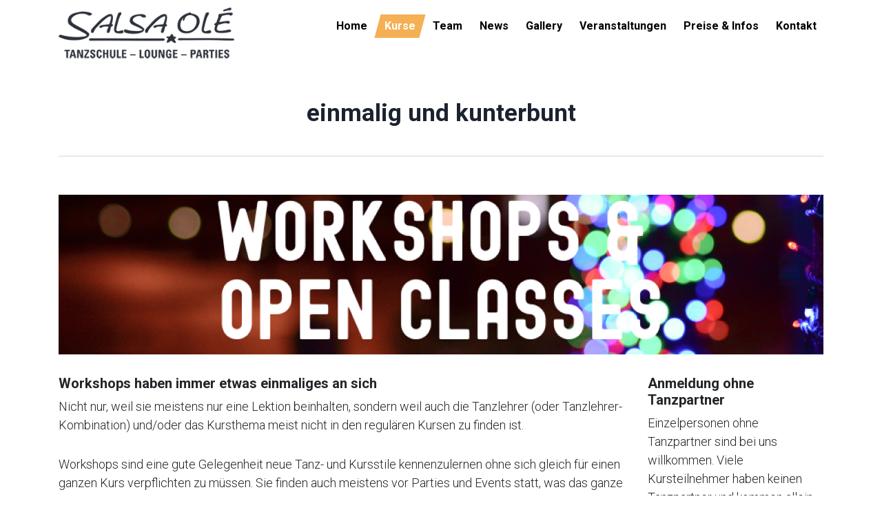

--- FILE ---
content_type: text/html; charset=utf-8
request_url: https://salsaole.ch/kurse/einmalig-und-kunterbunt/
body_size: 4583
content:
<!doctype html>



<html lang="de">



  <head>



 <title>Workshops / Salsa Ole - Salsatanzschule in Wohlen</title>
<meta name="description" content="">
<meta name="robots" content="index, follow">
<link rel="alternate" hreflang="de" href="https://salsaole.ch/kurse/einmalig-und-kunterbunt/" />
<link rel="canonical" href="https://salsaole.ch/kurse/einmalig-und-kunterbunt/" />
 
<meta name="viewport" content="width=device-width, initial-scale=1">


    <!-- Bootstrap CSS -->

    <link rel="stylesheet" href="https://stackpath.bootstrapcdn.com/bootstrap/4.1.3/css/bootstrap.min.css" integrity="sha384-MCw98/SFnGE8fJT3GXwEOngsV7Zt27NXFoaoApmYm81iuXoPkFOJwJ8ERdknLPMO" crossorigin="anonymous">

<link href="https://fonts.googleapis.com/css?family=Poppins:300,500,700" rel="stylesheet"> <link rel="stylesheet" href="https://cdnjs.cloudflare.com/ajax/libs/magnific-popup.js/1.1.0/magnific-popup.min.css" />

<link rel="stylesheet" href="//cdnjs.cloudflare.com/ajax/libs/flickity/1.0.0/flickity.css" />


        <link rel="stylesheet" href="/assets/theme/css/style.min.css" type="text/css" />



  </head>



  <body>











<header id="header">



	<div class="container">



		<div class="row">



			<div class="logo col-md-3 col-6">

				<a href="/"><img src="/assets/theme/img/salsaole_web.png"></a>

			</div>

			<nav id="main-nav" class="col-lg-9 col-sm-12">



					<ul class="rex-navi1 rex-navi-depth-1 rex-navi-has-8-elements"><li class="rex-article-1 rex-normal"><a title="" class="" href="https://salsaole.ch/">Home</a></li><li class="rex-article-2 rex-active"><a title="" class="rex-active" href="https://salsaole.ch/kurse/">Kurse</a><ul class="rex-navi2 rex-navi-depth-2 rex-navi-has-9-elements"><li class="rex-article-8 rex-normal"><a title="" class="" href="https://salsaole.ch/kurse/alle/">Alle</a></li><li class="rex-article-17 rex-normal"><a title="" class="" href="https://salsaole.ch/kurse/einsteigerkurse-im-ueberblick/">Einsteiger- und Schnupperkurse</a></li><li class="rex-article-10 rex-normal"><a title="" class="" href="https://salsaole.ch/kurse/tanzspass-von-cuba-bis-nueva-york/">Salsa</a></li><li class="rex-article-16 rex-normal"><a title="" class="" href="https://salsaole.ch/kurse/sinnlich-romantisch-witzig/">Bachata</a></li><li class="rex-article-42 rex-normal"><a title="" class="" href="https://salsaole.ch/kurse/feinfuehlig-und-sinnlich/">Kizomba</a></li><li class="rex-article-14 rex-normal"><a title="" class="" href="https://salsaole.ch/kurse/solokurse-verschiedenes/">Solokurse &amp; Verschiedenes</a></li><li class="rex-article-18 rex-current"><a title="" class="rex-current" href="https://salsaole.ch/kurse/einmalig-und-kunterbunt/">Workshops</a></li><li class="rex-article-51 rex-normal"><a title="" class="" href="https://salsaole.ch/kurse/privatstunden/">Privatstunden</a></li><li class="rex-article-36 rex-normal"><a title="" class="" href="https://salsaole.ch/kurse/pimp-up-your-event/">Shows &amp; Animationen</a></li></ul></li><li class="rex-article-3 rex-normal"><a title="" class="" href="https://salsaole.ch/team/">Team</a></li><li class="rex-article-4 rex-normal"><a title="" class="" href="https://salsaole.ch/news/">News</a></li><li class="rex-article-5 rex-normal"><a title="" class="" href="https://salsaole.ch/galerie/">Gallery</a></li><li class="rex-article-6 rex-normal"><a title="" class="" href="https://salsaole.ch/veranstaltungen/">Veranstaltungen</a><ul class="rex-navi2 rex-navi-depth-2 rex-navi-has-4-elements"><li class="rex-article-23 rex-normal"><a title="" class="" href="https://salsaole.ch/veranstaltungen/naechste-events/">nächste Events</a></li><li class="rex-article-27 rex-normal"><a title="" class="" href="https://salsaole.ch/veranstaltungen/friday-social/">Friday Social</a></li><li class="rex-article-50 rex-normal"><a title="" class="" href="https://salsaole.ch/veranstaltungen/partydaten/">Partydaten</a></li><li class="rex-article-21 rex-normal"><a title="" class="" href="https://salsaole.ch/veranstaltungen/mallorca-reisen/">Mallorca Reisen</a></li></ul></li><li class="rex-article-29 rex-normal"><a title="" class="" href="https://salsaole.ch/preise-infos/">Preise &amp; Infos</a><ul class="rex-navi2 rex-navi-depth-2 rex-navi-has-5-elements"><li class="rex-article-53 rex-normal"><a title="" class="" href="https://salsaole.ch/preise-infos/preise/">Preise</a></li><li class="rex-article-31 rex-normal"><a title="" class="" href="https://salsaole.ch/preise-infos/infos/">Infos</a></li><li class="rex-article-41 rex-normal"><a title="" class="" href="https://salsaole.ch/preise-infos/el-pasaporte-salsaole/">el PASAPORTE SalsaOlé</a></li><li class="rex-article-54 rex-normal"><a title="" class="" href="https://salsaole.ch/preise-infos/foerderprogramm/">Förderprogramm</a></li><li class="rex-article-30 rex-normal"><a title="" class="" href="https://salsaole.ch/preise-infos/kleingedrucktes-agb/">Kleingedrucktes (AGB)</a></li></ul></li><li class="rex-article-7 rex-normal"><a title="" class="" href="https://salsaole.ch/kontakt/">Kontakt</a></li></ul>			</nav>

			<div class="menu-button"><i class="fas fa-bars"></i></div>


		</div>



	</div>



</header>









<div id="page">



<div class="kurskategorie-detail-modul container">
	<div class="header"><h1>einmalig und kunterbunt</h1></div>
	<img width="860" height="573" src="index.php?rex_media_type=kurskategorie_detail&rex_media_file=1_12.png" class="" alt="Salsa Basico" title="Salsa Basico" sizes="(max-width: 860px) 100vw, 860px">

	<div class="row content">
		<div class="col-md-9">
		<h4>Workshops haben immer etwas einmaliges an sich</h4>
<p>Nicht nur, weil sie meistens&nbsp;nur eine Lektion beinhalten, sondern weil auch die&nbsp;Tanzlehrer (oder Tanzlehrer-Kombination)&nbsp;und/oder das Kursthema meist nicht in den regulären Kursen zu finden ist.&nbsp;</p>
<p>Workshops sind eine gute Gelegenheit neue Tanz- und Kursstile&nbsp;kennenzulernen ohne sich gleich für einen ganzen Kurs verpflichten zu müssen. Sie finden auch meistens vor Parties und Events statt, was das ganze "Package" noch attraktiver macht.</p>
<p>Schaut rein, meldet euch an oder wünscht euch was, denn mit Workshops&nbsp;sind wir sehr flexibel und dankbar um Feedback - wir lieben es frischen Wind ins SalsaOlé&nbsp;zu bringen! Andere Unterrichtsstile, andere Tanzschulen, andere Tanzrichtungen, alles ist hier möglich...</p>
<p><strong><br></strong></p>
<p><strong>fill your life with passion - fill your life with friends - fill your life with SALSAOLé</strong></p>
<p><br></p>
		</div>
		<div class="col-md-3">
			<h4>Anmeldung ohne Tanzpartner</h4>
<p>Einzelpersonen ohne Tanzpartner sind bei uns willkommen. Viele Kursteilnehmer haben keinen Tanzpartner und kommen allein in den Kurs. Im Falle von Unausgeglichenheit eines Kurses bemühen wir uns für jeden Kursabend entsprechend Aushilfen aus anderen Kursen zu organisieren, können das aber nicht garantieren.</p>
<h4>Newsletter abonieren</h4>
<p>Bleibe immer up to date und registriere dich für unseren Newsletter <a href="https://t90e28866.emailsys1a.net/164/3155/92ccb321f1/subscribe/form.html?_g=1600724908" target="_blank">HIER.</a></p>

		</div>
	</div>
</div><div class="bild-modul container">

<img src="/media/dsc09362_2.jpg" />

</div><div class="container">

<div class="kurse-modul container">

<h2>Workshops &amp; Open Classes</h2>
<table class="tp_kursliste table table-striped table-hover">
	<thead>
    	<tr class="kursHeader">
    		<th style="white-space:nowrap">Kurs</th>
    		<th>Tag</th>
    		<th>Zeitraum</th>
    		<th>Zeit</th>
    		<th class="d-none d-sm-none d-lg-table-cell">Dauer</th>
    		<th class="d-none d-sm-none d-lg-table-cell">Lehrer/in</th>
    		<th class="d-none d-sm-none d-lg-table-cell">Lehrer/in 2</th>
    		<th>Info</th>
    		<th class="text-right">Anm.</th>
    	</tr>
    </thead>
	<tbody>
					<tr>		      <td>Schnupperstunde Salsa - Bachata - Kizomba</td>
	<td>Fr</td>
	<td>13.02.2026 - 13.02.2026</td>
	<td>19:00 Uhr</td>
	<td class="d-none d-sm-none d-lg-table-cell">1 x 60 Min.</td>
	<td class="d-none d-sm-none d-lg-table-cell">Elior  </td>
	<td class="d-none d-sm-none d-lg-table-cell">SalsaOlé Teachers </td>
	<td class="tpActionInfo">
		<a href="" onclick="tsmShowInfo(2587);return false;" >
		<i class="fas fa-search"></i>
		</a>
		<div id="course_info_2587" style="display:none;">
			<table class="table">
				<!--<tr><td>Kurs</td><td></td></tr>-->
				<tr><td>Kursname</td><td>Schnupperstunde Salsa - Bachata - Kizomba</td></tr>
				<tr><td>Lehrer/in</td><td>Elior  </td></tr>
				<tr><td>Preis (Einzel)</td><td>CHF 1.00</td></tr>
				<tr><td>Preis (Paar)</td><td>CHF 1.00</td></tr>
				<tr><td>Anzahl Lektionen</td><td>1</td></tr>
				<tr><td>Dauer</td><td>60 Minuten</td></tr>
				<tr><td>Kurstag</td><td>Freitag</td></tr>
				<tr><td>Zeit</td><td>19:00</td></tr>
				<tr><td>Datum</td><td>13.02.2026 - 13.02.2026</td></tr>
				<tr><td>Alle Termine</td><td>
															Lektion 1: 

					13.02.2026 - 19:00 Uhr<br/>
					
										
					
					</td></tr>
			</table>
		</div>
	</td>	        <td class="tpActionOrder">
	            	                <a href="" 
	                    onclick="TSM.BookingHandler.index({course_id: 2587});return false;"><i class="fas fa-shopping-cart"></i></a>
	                    
	            	        </td>		
		</tr>
					<tr>		      <td>Schnupperstunde Salsa - Bachata - Kizomba</td>
	<td>Fr</td>
	<td>27.03.2026 - 27.03.2026</td>
	<td>19:00 Uhr</td>
	<td class="d-none d-sm-none d-lg-table-cell">1 x 60 Min.</td>
	<td class="d-none d-sm-none d-lg-table-cell">Elior  </td>
	<td class="d-none d-sm-none d-lg-table-cell">SalsaOlé Teachers </td>
	<td class="tpActionInfo">
		<a href="" onclick="tsmShowInfo(2588);return false;" >
		<i class="fas fa-search"></i>
		</a>
		<div id="course_info_2588" style="display:none;">
			<table class="table">
				<!--<tr><td>Kurs</td><td></td></tr>-->
				<tr><td>Kursname</td><td>Schnupperstunde Salsa - Bachata - Kizomba</td></tr>
				<tr><td>Lehrer/in</td><td>Elior  </td></tr>
				<tr><td>Preis (Einzel)</td><td>CHF 1.00</td></tr>
				<tr><td>Preis (Paar)</td><td>CHF 1.00</td></tr>
				<tr><td>Anzahl Lektionen</td><td>1</td></tr>
				<tr><td>Dauer</td><td>60 Minuten</td></tr>
				<tr><td>Kurstag</td><td>Freitag</td></tr>
				<tr><td>Zeit</td><td>19:00</td></tr>
				<tr><td>Datum</td><td>27.03.2026 - 27.03.2026</td></tr>
				<tr><td>Alle Termine</td><td>
															Lektion 1: 

					27.03.2026 - 19:00 Uhr<br/>
					
										
					
					</td></tr>
			</table>
		</div>
	</td>	        <td class="tpActionOrder">
	            	                <a href="" 
	                    onclick="TSM.BookingHandler.index({course_id: 2588});return false;"><i class="fas fa-shopping-cart"></i></a>
	                    
	            	        </td>		
		</tr>
					<tr>		      <td>Schnupperstunde Salsa - Bachata - Kizomba</td>
	<td>Fr</td>
	<td>15.05.2026 - 15.05.2026</td>
	<td>19:00 Uhr</td>
	<td class="d-none d-sm-none d-lg-table-cell">1 x 60 Min.</td>
	<td class="d-none d-sm-none d-lg-table-cell">Elior  </td>
	<td class="d-none d-sm-none d-lg-table-cell">SalsaOlé Teachers </td>
	<td class="tpActionInfo">
		<a href="" onclick="tsmShowInfo(2589);return false;" >
		<i class="fas fa-search"></i>
		</a>
		<div id="course_info_2589" style="display:none;">
			<table class="table">
				<!--<tr><td>Kurs</td><td></td></tr>-->
				<tr><td>Kursname</td><td>Schnupperstunde Salsa - Bachata - Kizomba</td></tr>
				<tr><td>Lehrer/in</td><td>Elior  </td></tr>
				<tr><td>Preis (Einzel)</td><td>CHF 1.00</td></tr>
				<tr><td>Preis (Paar)</td><td>CHF 1.00</td></tr>
				<tr><td>Anzahl Lektionen</td><td>1</td></tr>
				<tr><td>Dauer</td><td>60 Minuten</td></tr>
				<tr><td>Kurstag</td><td>Freitag</td></tr>
				<tr><td>Zeit</td><td>19:00</td></tr>
				<tr><td>Datum</td><td>15.05.2026 - 15.05.2026</td></tr>
				<tr><td>Alle Termine</td><td>
															Lektion 1: 

					15.05.2026 - 19:00 Uhr<br/>
					
										
					
					</td></tr>
			</table>
		</div>
	</td>	        <td class="tpActionOrder">
	            	                <a href="" 
	                    onclick="TSM.BookingHandler.index({course_id: 2589});return false;"><i class="fas fa-shopping-cart"></i></a>
	                    
	            	        </td>		
		</tr>
		</tbody>
</table>

</div>

</div>


</div>







<div id="bottom" class="cmsmasters_color_scheme_footer">

		<div class="bottom_bg">

			<div class="bottom_outer">

				<div class="bottom_inner sidebar_layout_14141414 container">

	<aside id="text-2" class="widget widget_text"><h3 class="widgettitle">Kontakt</h3>			<div class="textwidget"><ul>

<li>Gewerbering 25</li>

<li>5610 Wohlen</li>

<li>info@salsaole.ch</li>

<li>076 323 98 81</li>

</ul>

</div>

		</aside><aside id="text-4" class="widget widget_text"><h3 class="widgettitle">About</h3>			<div class="textwidget"><ul>

<li><a href="/kurse/">Kurse</a></li>

<li><a href="/team/">Team</a></li>

<li><a href="/veranstaltungen/uebersicht/">Events</a></li>

<li><a href="/kontakt">Kontakt</a></li>

</ul></div>

		</aside><aside id="text-5" class="widget widget_text"><h3 class="widgettitle">Socials</h3>			<div class="textwidget"><ul>

<li><a href="https://www.instagram.com/salsaole_wohlen/?hl=de" target="_blank">Instagram</a></li>

<li><a href="//www.facebook.com/Salsaole/">Facebook</a></li>

<li><a href="//www.youtube.com/watch?v=-rU3_e03eYk">YouTube</a></li>

</ul></div>

		</aside>				</div>

			</div>

		</div>

	</div>

<footer id="footer" role="contentinfo" class="cmsmasters_color_scheme_footer cmsmasters_footer_default">

	<div class="footer_bg">

		<div class="footer_inner container">

			<a href="https://salsaole.ch" title="SalsaOlé - Die Salsatanzschule in Wohlen" class="logo">

<img class="footer_logo_retina" src="https://salsaole.ch/assets/theme/img/salsaole_web_foot.png" alt="SalsaOlé - Die Salsatanzschule in Wohlen" width="400" height="150">

</a>

<div class="footer_custom_html">SalsaOlé, Gewerbering 25, 5610 Wohlen, Tel: 076 323 98 81, mail: info@salsaole.ch</div><div class="social_wrap">

<div class="social_wrap_inner">

<ul>

<li>

	<a href="https://www.facebook.com/Salsaole/" class="cmsmasters-icon-facebook-circled" title="Facebook" target="_blank"><i class="fab fa-facebook-square"></i>

</a>

</li>

<li>

	<a href="https://www.instagram.com/explore/locations/849550501/?hl=de" class="cmsmasters-icon-custom-instagram" title="instagram" target="_blank"><i class="fab fa-instagram"></i></a>

</li>

<li>

	<a href="https://www.youtube.com/watch?v=-rU3_e03eYk" class="cmsmasters-icon-youtube-play" title="youtube" target="_blank"><i class="fab fa-youtube"></i></a>

</li>

</ul>

</div>

</div>


<span class="footer_copyright copyright">
  SalsaOlé © 2018 | All Rights Reserved | 
  <a href="https://salsaole.ch/datenschutz/" class="footer_copyright copyright" style="color: inherit; text-decoration: none;" target="_blank">
    Datenschutz
  </a>
</span>

					</div>

	</div>

</footer>



<!-- Optional JavaScript -->
<!-- jQuery first, then Popper.js, then Bootstrap JS -->
<script src="https://code.jquery.com/jquery-3.3.1.min.js" integrity="sha256-FgpCb/KJQlLNfOu91ta32o/NMZxltwRo8QtmkMRdAu8="
crossorigin="anonymous"></script>
<script src="https://cdnjs.cloudflare.com/ajax/libs/popper.js/1.14.3/umd/popper.min.js" integrity="sha384-ZMP7rVo3mIykV+2+9J3UJ46jBk0WLaUAdn689aCwoqbBJiSnjAK/l8WvCWPIPm49" crossorigin="anonymous"></script>

<script src="https://stackpath.bootstrapcdn.com/bootstrap/4.1.3/js/bootstrap.min.js" integrity="sha384-ChfqqxuZUCnJSK3+MXmPNIyE6ZbWh2IMqE241rYiqJxyMiZ6OW/JmZQ5stwEULTy" crossorigin="anonymous"></script>
<script src="https://cdnjs.cloudflare.com/ajax/libs/magnific-popup.js/1.1.0/jquery.magnific-popup.min.js"></script>
<script src="https://cdnjs.cloudflare.com/ajax/libs/flickity/1.0.0/flickity.pkgd.js" async></script>
<script src="/assets/theme/js/main.js"></script>

<!-- Modal for course bookings-->
<div id="myModal" class="modal fade" role="dialog">
    <div class="modal-dialog">
        <!-- Modal content-->
        <div class="modal-content">
            <div class="modal-header">
                <button type="button" class="close" data-dismiss="modal">&times;</button>
            </div>
            <div class="modal-body" id="tsm-booking-container">
            </div>
            <div class="modal-footer">
                <button type="button" class="btn btn-default" data-dismiss="modal">Schliessen</button>
            </div>
        </div>
    </div>
</div>
<script type="text/javascript">
var tsm_config = {
api_url: "//tanzschulmanager.net/salsaole/api/v2",
booking_container: '#tsm-booking-container',
booking_open: function(){
$("#myModal").modal('show');
return false;
},
booking_close: function(){
$("#myModal").modal('hide');
return false;
},
member_container: '#tsm-member-container',
jwmedia_container: '#tsm-jwmedia-container',
}
function tsmShowInfo(course_id) {
$("#myModal .modal-body").html($("#course_info_"+course_id).html());
$("#myModal").modal('show');
return false;
}
</script>
<script src="//tanzschulmanager.net/salsaole/api/v2/asset/js?v=3"></script>



  </body>



</html>

--- FILE ---
content_type: text/html; charset=UTF-8
request_url: https://tanzschulmanager.net/salsaole/api/v2/status
body_size: 249
content:
<div class="logged_out">
<form class="form form-inline"
    method="post"
    data-autohandler="submit:TSM.LoginHandler.post"
    action="https://tanzschulmanager.net/salsaole/api/v2/login"
    >
<div class="form-group">
    <input type="text" name="login[username]" 
        placeholder="Kundennummer" 
        value=""
        class="form-control input-sm"
        >
</div>

<div class="form-group">
    <input type="password" 
        name="login[password]" 
        placeholder="Passwort"
        class="form-control input-sm"
        value=""
        >
</div>


<div class="form-group">
    <button type="submit"
        class="btn btn-default btn-sm"
       >Anmelden
        </button>
    <a href="https://tanzschulmanager.net/salsaole/api/v2/password_forgotten"
    data-autohandler="click:TSM.LoginHandler.get"
    >Passwort vergessen</a>
</div>


</form>


</div>


--- FILE ---
content_type: text/html; charset=UTF-8
request_url: https://tanzschulmanager.net/salsaole/api/v2/jwmedia
body_size: -19
content:
    <div class="alert alert-info">Bitte melde dich an</div>
<ul class="list-group">
</ul>


--- FILE ---
content_type: text/css
request_url: https://salsaole.ch/assets/theme/css/style.min.css
body_size: 8216
content:
@import "https://use.fontawesome.com/releases/v5.0.13/css/all.css";
@import "https://fonts.googleapis.com/css?family=Roboto:300,400,400i,700";
/*! normalize-scss | MIT/GPLv2 License | bit.ly/normalize-scss */
/* Document
 ========================================================================== */
/**
 * 1. Change the default font family in all browsers (opinionated).
 * 2. Correct the line height in all browsers.
 * 3. Prevent adjustments of font size after orientation changes in
 *    IE on Windows Phone and in iOS.
 */
html {
  font-family: sans-serif;
  /* 1 */
  line-height: 1.15;
  /* 2 */
  -ms-text-size-adjust: 100%;
  /* 3 */
  -webkit-text-size-adjust: 100%;
  /* 3 */
}
/* Sections
 ========================================================================== */
/**
 * Remove the margin in all browsers (opinionated).
 */
body {
  margin: 0;
}
/**
 * Add the correct display in IE 9-.
 */
article, aside, footer, header, nav, section {
  display: block;
}
/**
 * Correct the font size and margin on `h1` elements within `section` and
 * `article` contexts in Chrome, Firefox, and Safari.
 */
h1 {
  font-size: 2em;
  margin: 0.67em 0;
}
/* Grouping content
 ========================================================================== */
/**
 * Add the correct display in IE 9-.
 */
figcaption, figure {
  display: block;
}
/**
 * Add the correct margin in IE 8.
 */
figure {
  margin: 1em 40px;
}
/**
 * 1. Add the correct box sizing in Firefox.
 * 2. Show the overflow in Edge and IE.
 */
hr {
  box-sizing: content-box;
  /* 1 */
  height: 0;
  /* 1 */
  overflow: visible;
  /* 2 */
}
/**
 * Add the correct display in IE.
 */
main {
  display: block;
}
/**
 * 1. Correct the inheritance and scaling of font size in all browsers.
 * 2. Correct the odd `em` font sizing in all browsers.
 */
pre {
  font-family: monospace, monospace;
  /* 1 */
  font-size: 1em;
  /* 2 */
}
/* Links
 ========================================================================== */
/**
 * 1. Remove the gray background on active links in IE 10.
 * 2. Remove gaps in links underline in iOS 8+ and Safari 8+.
 */
a {
  background-color: transparent;
  /* 1 */
  -webkit-text-decoration-skip: objects;
  /* 2 */
}
/**
 * Remove the outline on focused links when they are also active or hovered
 * in all browsers (opinionated).
 */
a:active, a:hover {
  outline-width: 0;
}
/* Text-level semantics
 ========================================================================== */
/**
 * 1. Remove the bottom border in Firefox 39-.
 * 2. Add the correct text decoration in Chrome, Edge, IE, Opera, and Safari.
 */
abbr[title] {
  border-bottom: none;
  /* 1 */
  text-decoration: underline;
  /* 2 */
  text-decoration: underline dotted;
  /* 2 */
}
/**
 * Prevent the duplicate application of `bolder` by the next rule in Safari 6.
 */
b, strong {
  font-weight: inherit;
}
/**
 * Add the correct font weight in Chrome, Edge, and Safari.
 */
b, strong {
  font-weight: bolder;
}
/**
 * 1. Correct the inheritance and scaling of font size in all browsers.
 * 2. Correct the odd `em` font sizing in all browsers.
 */
code, kbd, samp {
  font-family: monospace, monospace;
  /* 1 */
  font-size: 1em;
  /* 2 */
}
/**
 * Add the correct font style in Android 4.3-.
 */
dfn {
  font-style: italic;
}
/**
 * Add the correct background and color in IE 9-.
 */
mark {
  background-color: #ff0;
  color: #000;
}
/**
 * Add the correct font size in all browsers.
 */
small {
  font-size: 80%;
}
/**
 * Prevent `sub` and `sup` elements from affecting the line height in
 * all browsers.
 */
sub, sup {
  font-size: 75%;
  line-height: 0;
  position: relative;
  vertical-align: baseline;
}
sub {
  bottom: -0.25em;
}
sup {
  top: -0.5em;
}
/* Embedded content
 ========================================================================== */
/**
 * Add the correct display in IE 9-.
 */
audio, video {
  display: inline-block;
}
/**
 * Add the correct display in iOS 4-7.
 */
audio:not([controls]) {
  display: none;
  height: 0;
}
/**
 * Remove the border on images inside links in IE 10-.
 */
img {
  border-style: none;
}
/**
 * Hide the overflow in IE.
 */
svg:not(:root) {
  overflow: hidden;
}
/* Forms
 ========================================================================== */
/**
 * 1. Change the font styles in all browsers (opinionated).
 * 2. Remove the margin in Firefox and Safari.
 */
button, input, optgroup, select, textarea {
  font-family: sans-serif;
  /* 1 */
  font-size: 100%;
  /* 1 */
  line-height: 1.15;
  /* 1 */
  margin: 0;
  /* 2 */
}
/**
 * Show the overflow in IE.
 */
button {
  overflow: visible;
}
/**
 * Remove the inheritance of text transform in Edge, Firefox, and IE.
 * 1. Remove the inheritance of text transform in Firefox.
 */
button, select {
  /* 1 */
  text-transform: none;
}
/**
 * 1. Prevent a WebKit bug where (2) destroys native `audio` and `video`
 *    controls in Android 4.
 * 2. Correct the inability to style clickable types in iOS and Safari.
 */
button, html [type="button"], [type="reset"], [type="submit"] {
  /* 1 */
  -webkit-appearance: button;
  /* 2 */
}
button, [type="button"], [type="reset"], [type="submit"] {
  /**
   * Remove the inner border and padding in Firefox.
   */
  /**
   * Restore the focus styles unset by the previous rule.
   */
}
button::-moz-focus-inner, [type="button"]::-moz-focus-inner, [type="reset"]::-moz-focus-inner, [type="submit"]::-moz-focus-inner {
  border-style: none;
  padding: 0;
}
button:-moz-focusring, [type="button"]:-moz-focusring, [type="reset"]:-moz-focusring, [type="submit"]:-moz-focusring {
  outline: 1px dotted ButtonText;
}
/**
 * Show the overflow in Edge.
 */
input {
  overflow: visible;
}
/**
 * 1. Add the correct box sizing in IE 10-.
 * 2. Remove the padding in IE 10-.
 */
[type="checkbox"], [type="radio"] {
  box-sizing: border-box;
  /* 1 */
  padding: 0;
  /* 2 */
}
/**
 * Correct the cursor style of increment and decrement buttons in Chrome.
 */
[type="number"]::-webkit-inner-spin-button, [type="number"]::-webkit-outer-spin-button {
  height: auto;
}
/**
 * 1. Correct the odd appearance in Chrome and Safari.
 * 2. Correct the outline style in Safari.
 */
[type="search"] {
  -webkit-appearance: textfield;
  /* 1 */
  outline-offset: -2px;
  /* 2 */
  /**
   * Remove the inner padding and cancel buttons in Chrome and Safari on macOS.
   */
}
[type="search"]::-webkit-search-cancel-button, [type="search"]::-webkit-search-decoration {
  -webkit-appearance: none;
}
/**
 * 1. Correct the inability to style clickable types in iOS and Safari.
 * 2. Change font properties to `inherit` in Safari.
 */
::-webkit-file-upload-button {
  -webkit-appearance: button;
  /* 1 */
  font: inherit;
  /* 2 */
}
/**
 * Change the border, margin, and padding in all browsers (opinionated).
 */
fieldset {
  border: 1px solid #c0c0c0;
  margin: 0 2px;
  padding: 0.35em 0.625em 0.75em;
}
/**
 * 1. Correct the text wrapping in Edge and IE.
 * 2. Correct the color inheritance from `fieldset` elements in IE.
 * 3. Remove the padding so developers are not caught out when they zero out
 *    `fieldset` elements in all browsers.
 */
legend {
  box-sizing: border-box;
  /* 1 */
  display: table;
  /* 1 */
  max-width: 100%;
  /* 1 */
  padding: 0;
  /* 3 */
  color: inherit;
  /* 2 */
  white-space: normal;
  /* 1 */
}
/**
 * 1. Add the correct display in IE 9-.
 * 2. Add the correct vertical alignment in Chrome, Firefox, and Opera.
 */
progress {
  display: inline-block;
  /* 1 */
  vertical-align: baseline;
  /* 2 */
}
/**
 * Remove the default vertical scrollbar in IE.
 */
textarea {
  overflow: auto;
}
/* Interactive
 ========================================================================== */
/*
 * Add the correct display in Edge, IE, and Firefox.
 */
details {
  display: block;
}
/*
 * Add the correct display in all browsers.
 */
summary {
  display: list-item;
}
/*
 * Add the correct display in IE 9-.
 */
menu {
  display: block;
}
/* Scripting
 ========================================================================== */
/**
 * Add the correct display in IE 9-.
 */
canvas {
  display: inline-block;
}
/**
 * Add the correct display in IE.
 */
template {
  display: none;
}
/* Hidden
 ========================================================================== */
/**
 * Add the correct display in IE 10-.
 */
[hidden] {
  display: none;
}
h1 {
  color: white;
  font-weight: 600;
  font-size: 35px;
  margin-bottom: 10px;
}
h2 {
  font-size: 40px;
  margin-top: 0;
  font-weight: 300;
  text-transform: uppercase;
  font-weight: 700;
  text-align: center;
  padding: 45px 0;
}
@media  (max-width: 768px) {
  h2 {
    font-size: 30px;
  }
}
h3 {
  color: white;
  font-size: 22px;
  font-weight: 400;
  font-style: italic;
}
@media  (max-width: 768px) {
}
strong {
  font-weight: 700;
}
h4 {
  font-size: 20px;
  font-weight: 700;
}
p {
  font-size: 18px;
  font-weight: 300;
}
a {
  color: #75bde3;
}
a:hover {
  color: black;
}
img {
  width: 100%;
  height: auto;
}
.rslides {
  position: relative;
  list-style: none;
  overflow: hidden;
  width: 100%;
  padding: 0;
  margin: 0;
}
.rslides li {
  -webkit-backface-visibility: hidden;
  position: absolute;
  display: none;
  width: 100%;
  left: 0;
  top: 0;
}
.rslides li:first-child {
  position: relative;
  display: block;
  float: left;
}
.rslides img {
  display: block;
  height: auto;
  float: left;
  border: 0;
}
.rslides_tabs {
  margin-top: 10px;
  text-align: center;
  padding: 0;
}
.rslides_tabs li {
  display: inline-block;
  float: none;
  _float: left;
  margin-right: 5px;
  padding: 2px;
  border-radius: 15px;
  border: 1px solid #ee393e;
  height: 15px;
}
.rslides_tabs a {
  text-indent: -9999px;
  overflow: hidden;
  -webkit-border-radius: 15px;
  -moz-border-radius: 15px;
  border-radius: 15px;
  background: white;
  display: block;
  _display: block;
  width: 9px;
  height: 9px;
}
.rslides_here a {
  background: #222;
  background: rgba(0, 0, 0, 0.8);
}
@media  (max-width: 991px) {
  #main-nav {
    display: none;
    padding: 0;
  }
}
#main-nav ul li.rex-article-2 .rex-navi2 {
  min-width: 300px;
}
#main-nav ul.rex-navi1 {
  float: right;
  margin-bottom: 0;
  padding: 0;
  padding-top: 21px;
}
@media  (max-width: 991px) {
  #main-nav ul.rex-navi1 {
    float: none;
    padding-top: 0;
  }
}
#main-nav ul.rex-navi1 > li {
  list-style: none;
  display: inline-block;
  position: relative;
  transform: skewX(-15deg);
  margin-left: 5px;
  -webkit-transition: all 500ms ease;
  -moz-transition: all 500ms ease;
  -ms-transition: all 500ms ease;
  -o-transition: all 500ms ease;
  transition: all 500ms ease;
}
#main-nav ul.rex-navi1 > li:first-child a {
  border-top: 0;
}
#main-nav ul.rex-navi1 > li:hover .rex-navi2 {
  opacity: 1;
  visibility: visible;
}
@media  (max-width: 991px) {
  #main-nav ul.rex-navi1 > li:hover .rex-navi2 {
    display: block;
  }
}
@media  (max-width: 991px) {
  #main-nav ul.rex-navi1 > li {
    transform: skewX(0deg);
    margin-left: 0;
    display: block;
    background-color: #1c222f;
  }
}
#main-nav ul.rex-navi1 > li:hover {
  background: #f5af54;
}
#main-nav ul.rex-navi1 > li:hover a {
  color: white;
  text-decoration: none;
}
#main-nav ul.rex-navi1 > li.rex-current, #main-nav ul.rex-navi1 > li.rex-active {
  background: #f5af54;
}
#main-nav ul.rex-navi1 > li.rex-current a, #main-nav ul.rex-navi1 > li.rex-active a {
  color: #fff;
}
#main-nav ul.rex-navi1 > li a {
  transform: skewX(15deg);
  padding: 5px 10px;
  color: black;
  font-weight: 700;
  display: inline-block;
  position: relative;
  -webkit-backface-visibility: hidden;
  -moz-backface-visibility: hidden;
  -ms-backface-visibility: hidden;
}
@media  (max-width: 991px) {
  #main-nav ul.rex-navi1 > li a {
    transform: skewX(0deg);
    font-size: 12px;
    font-weight: 400;
    line-height: 20px;
    padding: 9px 45px 10px 30px;
    display: block;
    color: #888;
    border-top: 1px solid #888;
  }
}
#main-nav ul.rex-navi2 {
  min-width: 220px;
  position: absolute;
  top: 34px;
  left: 0;
  padding: 0;
  background: black;
  opacity: 0;
  visibility: hidden;
  z-index: 999;
  -webkit-transition: all 500ms ease;
  -moz-transition: all 500ms ease;
  -ms-transition: all 500ms ease;
  -o-transition: all 500ms ease;
  transition: all 500ms ease;
}
@media  (max-width: 991px) {
  #main-nav ul.rex-navi2 {
    position: relative;
    top: 0;
    left: 0;
    display: none;
  }
  #main-nav ul.rex-navi2 a {
    font-size: 12px;
  }
}
#main-nav ul.rex-navi2 li {
  list-style: none;
  padding-right: 20px;
  padding-top: 5px;
  padding-bottom: 5px;
  transform: none !important;
  -webkit-transition: all 500ms ease;
  -moz-transition: all 500ms ease;
  -ms-transition: all 500ms ease;
  -o-transition: all 500ms ease;
  transition: all 500ms ease;
}
#main-nav ul.rex-navi2 li:hover {
  background: #f5af54;
}
#main-nav ul.rex-navi2 li:hover a {
  color: white;
  text-decoration: none;
}
#main-nav ul.rex-navi2 li:hover .rex-navi2 {
  display: block;
}
#main-nav ul.rex-navi2 li.rex-current, #main-nav ul.rex-navi2 li.rex-active {
  background: #f5af54;
}
#main-nav ul.rex-navi2 li.rex-current a, #main-nav ul.rex-navi2 li.rex-active a {
  color: #fff;
}
@media  (max-width: 991px) {
  #main-nav ul.rex-navi2 li {
    padding-top: 2px;
    padding-bottom: 2px;
  }
}
/* The sticky class is added to the header with JS when it reaches its scroll position */
#header.sticky {
  position: fixed;
  top: 0;
  width: 100%;
  background: white;
  z-index: 99999;
}
#header.sticky .logo {
  padding-bottom: 0;
}
#header.sticky .logo img {
  width: 190px;
}
#header {
  position: relative;
  z-index: 9999;
}
@media  (max-width: 1200px) {
  #header .container {
    max-width: 100%;
  }
}
.menu-button {
  position: absolute;
  right: 30px;
  font-size: 30px;
  top: 25px;
  display: none;
}
@media  (max-width: 991px) {
  .menu-button {
    display: block;
  }
}
@media  (max-width: 576px) {
  .menu-button {
    right: 35px;
    top: 10px;
  }
}
.logo {
  padding-bottom: 25px;
}
@media  (max-width: 991px) {
  .logo {
    padding-bottom: 5px;
  }
}
@media  (max-width: 576px) {
  .logo {
    padding-bottom: 10px;
  }
}
#page, #bottom {
  z-index: 2;
  position: relative;
  overflow: hidden;
  background: white;
}
.info_bar {
  position: fixed;
  width: 360px;
  top: 300px;
  background: #2f6598;
  color: white;
  border-radius: 65px;
  left: -290px;
  padding-left: 50px;
  -webkit-transition: all 500ms ease;
  -moz-transition: all 500ms ease;
  -o-transition: all 500ms ease;
  -ms-transition: all 500ms ease;
  transition: all 500ms ease;
  z-index: 999999;
}
@media  (max-width: 576px) {
  .info_bar {
    display: none;
  }
}
.info_bar.active {
  left: -35px;
}
.info_bar .info_bar_inner {
  display: inline-block;
  padding: 25px 0;
}
.info_bar .info_icon {
  font-size: 25px;
  padding: 0 10px;
}
.info_bar #info_button {
  display: inline-block;
  float: right;
  font-size: 40px;
  padding: 10px 30px;
}
.headbild {
  height: 483px;
  background-position: center center;
  background-size: cover;
  overflow: hidden;
  background-color: black;
  text-align: center;
  position: relative;
}
.headbild #headvid {
  height: 100%;
  background-position: center center;
  background-size: cover;
  overflow: hidden;
}
.headbild .head_popup {
  position: fixed;
  top: 160px;
  background: white;
  width: 50%;
  left: 25%;
  box-shadow: 0px 0px 10px -4px;
  z-index: 999999;
}
@media  (max-width: 576px) {
  .headbild .head_popup {
    width: 80%;
    left: 10%;
  }
}
.headbild .head_popup img {
  width: 90%;
}
.headbild .head_popup h2 {
  padding-bottom: 5px;
  padding-top: 20px;
}
.headbild .head_popup a {
  padding: 10px 20%;
  display: inline-block;
  background: #2f6598;
  text-transform: uppercase;
  color: white;
  letter-spacing: 2px;
  margin-bottom: 16px;
}
.headbild .head_popup .close-popup {
  position: absolute;
  top: -14px;
  right: -12px;
  background: black;
  opacity: 1;
  text-shadow: none;
  color: white;
  border-radius: 100%;
  width: 30px;
  height: 30px;
  padding-top: 3px;
  cursor: pointer;
}
@media  (max-width: 991px) {
  .headbild {
    height: 350px;
  }
}
@media  (max-width: 576px) {
  .headbild {
    height: 190px;
  }
}
.produkte-module .produkt_form input {
  width: 100%;
  padding: 5px;
  border: 0;
  background: #e3e9ec;
  margin-bottom: 10px;
  display: block;
}
.produkte-module .produkt_form input.submit_form {
  width: 80%;
  margin: 0 auto;
  margin-top: 0px;
  background: #2f6598;
  text-transform: uppercase;
  color: white;
  padding: 10px;
  margin-top: 45px;
}
@media  (max-width: 576px) {
  .produkte-module .text_kategorie_list {
    display: none;
  }
}
.produkte-module ul.kategorielist {
  padding: 0;
}
.produkte-module ul.kategorielist li {
  list-style: none;
  font-weight: 300;
}
.produkte-module ul.kategorielist li a {
  padding: 0 10px;
  margin-left: -10px;
}
.produkte-module ul.kategorielist li a:hover {
  text-decoration: none;
  background: #e3e9ec;
}
.produkte-module .kategorie_image_list {
  margin-bottom: 50px;
}
.produkte-module .kategorie_image_list a {
  color: black !important;
}
.produkte-module .kategorie_image_list .overlay {
  width: 100%;
  height: 100%;
  position: absolute;
  top: 0;
  left: 0;
  background: rgba(255, 255, 255, 0.5);
  display: none;
  color: white;
  text-align: center;
  font-size: 45px;
  padding-top: 90px;
}
.produkte-module .kategorie_image_list:hover .overlay {
  display: block;
}
.produkte-module .kategorie_image_list:hover .kategorie_name {
  background: #e3e9ec;
  border: 0;
}
.produkte-module .kategorie_image_list:hover a {
  text-decoration: none;
}
.produkte-module .kategorie_image_list .kategorie_name {
  display: block;
  text-align: center;
  padding: 15px;
  text-transform: uppercase;
  font-weight: 300;
  letter-spacing: 2px;
  font-size: 20px;
  border: 1px solid;
  margin-top: 10px;
}
.produkte-module .produkt_list:hover {
  text-decoration: none;
}
.produkte-module .produkt_list:hover .produkt_image .overlay {
  display: block;
}
.produkte-module .produkt_list:hover div.produkt_more {
  background: #e3e9ec;
  border: 0;
}
.produkte-module .produkt_list .produkt_overview {
  position: relative;
}
.produkte-module .produkt_list .produkt_more {
  display: block;
  text-align: center;
  padding: 15px;
  text-transform: uppercase;
  font-weight: 300;
  letter-spacing: 2px;
  font-size: 20px;
  border: 1px solid;
  margin-top: 10px;
}
.produkte-module .produkt_list .produkt_image {
  position: relative;
  margin-bottom: 15px;
}
.produkte-module .produkt_list .produkt_image .overlay {
  width: 100%;
  height: 100%;
  position: absolute;
  top: 0;
  left: 0;
  background: rgba(255, 255, 255, 0.5);
  display: none;
  color: white;
  text-align: center;
  font-size: 45px;
  padding-top: 90px;
}
.produkte-module .produkt_list .produkt_price {
  position: absolute;
  bottom: 0;
  right: 0;
}
.produkte-module .produkt_list .produkt_price p {
  margin-bottom: 0px;
}
.kontaktformular {
  margin-bottom: 177px;
}
.kontaktformular input, .kontaktformular textarea {
  width: 100%;
  padding: 5px;
  border: 0;
  background: #e3e9ec;
  margin-bottom: 10px;
  display: block;
}
.kontaktformular input.submit_form, .kontaktformular textarea.submit_form {
  width: 80%;
  margin: 0 auto;
  margin-top: 0px;
  background: #2f6598;
  text-transform: uppercase;
  color: white;
  padding: 10px;
  margin-top: 45px;
}
.vl {
  border-left: 2px solid black;
  height: 150px;
  position: relative;
  left: 50%;
  margin-left: -1px;
  top: 0;
}
.geschichte-module .geschichts-bild {
  margin-bottom: 60px;
}
.geschichte-module .geschichts-text h2 {
  padding: 25px;
}
.text-modul {
  padding-bottom: 15px;
}
.bild-text-module {
  margin-bottom: 50px;
}
.bild-text-module .email-button {
  text-align: center;
  margin-top: 18px;
  display: block;
}
.bild-text-module .email-button a {
  background: black;
  color: white;
  padding: 10px;
  margin-top: 18px;
  display: inline-block;
}
.white-cutter_before {
  background: white;
  width: 100%;
  position: relative;
}
.white_cutter_before:before, .white_cutter_before:after {
  content: '';
  background-color: inherit;
  width: 103%;
  height: 90px;
  position: absolute;
  left: auto;
  right: 0;
  top: 0;
  bottom: auto;
  z-index: 1;
  -webkit-transform: rotate(-2.2deg);
  -moz-transform: rotate(-2.2deg);
  -ms-transform: rotate(-2.2deg);
  transform: rotate(-2.2deg);
  -webkit-transform-origin: 100% 0;
  -moz-transform-origin: 100% 0;
  -ms-transform-origin: 100% 0;
  transform-origin: 100% 0;
}
.noButton .gallery-cell {
  height: 1000px;
}
@media  (max-width: 1435px) {
  .noButton .gallery-cell {
    height: 900px;
  }
}
@media  (max-width: 1250px) {
  .noButton .gallery-cell {
    height: 800px;
  }
}
@media  (max-width: 1200px) {
  .noButton .gallery-cell {
    height: 700px;
  }
}
@media  (max-width: 1080px) {
  .noButton .gallery-cell {
    height: 650px;
  }
}
@media  (max-width: 576px) {
  .noButton .gallery-cell {
    height: 450px;
  }
}
.gallery-cell {
  width: 100%;
  margin-right: 0;
  height: 1200px;
}
@media  (max-width: 1435px) {
  .gallery-cell {
    height: 900px;
  }
}
@media  (max-width: 1250px) {
  .gallery-cell {
    height: 800px;
  }
}
@media  (max-width: 1200px) {
  .gallery-cell {
    height: 700px;
  }
}
@media  (max-width: 1080px) {
  .gallery-cell {
    height: 650px;
  }
}
@media  (max-width: 576px) {
  .gallery-cell {
    height: 450px;
  }
}
.gallery-cell:after {
  background-image: -webkit-linear-gradient(135deg, #fff 25%, transparent 25%), -webkit-linear-gradient(45deg, #fff 25%, transparent 25%);
  background-image: -moz-linear-gradient(135deg, #fff 25%, transparent 25%), -moz-linear-gradient(45deg, #fff 25%, transparent 25%);
  background-image: -ms-linear-gradient(135deg, #fff 25%, transparent 25%), -ms-linear-gradient(45deg, #fff 25%, transparent 25%);
  background-image: -o-linear-gradient(135deg, #fff 25%, transparent 25%), -o-linear-gradient(45deg, #fff 25%, transparent 25%);
  background-image: linear-gradient(315deg, #fff 25%, transparent 25%), linear-gradient(45deg, #fff 25%, transparent 25%);
  top: 100%;
  bottom: auto;
  content: '';
  background-size: 10px 5px;
  height: 5px;
  width: 100%;
  position: absolute;
  left: 0;
  right: 0;
  top: auto;
  bottom: 0;
  z-index: 1;
}
.gallery-cell .bild {
  transform: skewY(-2deg);
  overflow: hidden;
  margin-top: 2%;
}
.gallery-cell .bild img {
  transform: skewY(2deg);
  margin-top: -2%;
}
.gallery-cell .content {
  background: #f5af54;
  width: 100%;
  position: relative;
  margin-top: -180px;
  height: 100%;
}
@media  (max-width: 943px) {
  .gallery-cell .content {
    margin-top: -100px;
  }
}
@media  (max-width: 480px) {
  .gallery-cell .content {
    margin-top: -50px;
  }
}
.gallery-cell .content:before {
  content: '';
  background-color: inherit;
  width: 100%;
  height: 90px;
  position: absolute;
  left: auto;
  top: 0;
  bottom: auto;
  z-index: 1;
  -webkit-transform: rotate(-2.2deg);
  -moz-transform: rotate(-2.2deg);
  -ms-transform: rotate(-2.2deg);
  transform: rotate(-2.2deg);
  -webkit-transform-origin: 0 0;
  -moz-transform-origin: 0 0;
  -ms-transform-origin: 0 0;
  transform-origin: 0 0;
}
.gallery-cell .content .content-inner {
  z-index: 2;
  position: relative;
  text-align: center;
}
.gallery-cell .content .content-inner .cta_button {
  margin-top: 30px;
}
/* cell number */
.gallery-cell:before {
  display: block;
  text-align: center;
  content: '';
  line-height: 200px;
  font-size: 80px;
  color: white;
}
ol.flickity-page-dots {
  display: none;
}
.cta_button {
  font-size: 24px;
  line-height: 52px;
  font-weight: bold;
  font-style: normal;
  padding-right: 30px;
  padding-left: 30px;
  border-style: solid;
  background-color: #fff;
  color: #f5af54;
  border: 0;
  display: inline-block;
  padding: 5px 20px;
  margin: 0 5px;
  cursor: pointer;
  position: relative;
  transform: skewX(-15deg);
  -webkit-backface-visibility: hidden;
  -moz-backface-visibility: hidden;
  -ms-backface-visibility: hidden;
  -webkit-transition: all 500ms ease;
  -moz-transition: all 500ms ease;
  -o-transition: all 500ms ease;
  -ms-transition: all 500ms ease;
  transition: all 500ms ease;
}
.cta_button span {
  display: inline-block;
  text-transform: uppercase;
  position: relative;
  transform: skewX(15deg);
  z-index: 10;
  -webkit-backface-visibility: hidden;
  -moz-backface-visibility: hidden;
  -ms-backface-visibility: hidden;
}
.cta_button:hover {
  background: black;
  color: white;
}
.teaser-modul {
  padding-bottom: 40px;
}
.teaser-modul h2 {
  font-size: 28px;
  line-height: 36px;
  font-weight: 300;
  font-style: normal;
  text-transform: none;
  text-align: left;
  padding-bottom: 0;
  line-height: 1em;
  margin-bottom: 0px;
  letter-spacing: 0;
}
.teaser-modul h3 {
  font-size: 16px;
  line-height: 24px;
  font-weight: normal;
  font-style: italic;
  color: #f5af54;
}
.teaser-modul p {
  font-size: 15px;
  line-height: 20px;
  font-weight: normal;
  font-style: normal;
  /*color: #909090;*/
}
.teaser-modul img {
  padding-bottom: 35px;
}
.teaser-modul .cta_button {
  background: #75bde3;
  color: white;
  line-height: 1em;
  font-size: 13px;
  float: right;
}
.kurs-kategorien-modul {
  background: black;
}
.kurs-kategorien-modul h2 {
  font-size: 48px;
  line-height: 65px;
  font-weight: 300;
  font-style: normal;
  color: #fff;
  text-transform: none;
  padding-bottom: 0;
}
.kurs-kategorien-modul h3 {
  font-family: 'Lato';
  font-size: 18px;
  line-height: 24px;
  font-weight: normal;
  font-style: italic;
  color: #f5af54;
  text-align: center;
}
.kurs-kategorien-modul .cat {
  text-align: center;
  margin: 35px 0;
}
.kurs-kategorien-modul .cat .catImg {
  width: 80%;
  display: inline-block;
  position: relative;
}
.kurs-kategorien-modul .cat .catImg img {
  border-radius: 100%;
}
.kurs-kategorien-modul .cat .catImg .overlay {
  position: absolute;
  background: rgba(0, 0, 0, 0.75);
  width: 20%;
  height: 20%;
  border-radius: 100%;
  margin: auto !important;
  left: 0;
  right: 0;
  top: 0;
  bottom: 0;
  opacity: 0;
  -webkit-transition: all 500ms ease;
  -moz-transition: all 500ms ease;
  -o-transition: all 500ms ease;
  -ms-transition: all 500ms ease;
  transition: all 500ms ease;
}
.kurs-kategorien-modul .cat .catImg .overlay span {
  width: 20px;
  height: 20px;
  position: absolute;
  margin: auto;
  top: 0;
  left: 0;
  right: 0;
  bottom: 0;
  font-size: 35px;
  line-height: 1em;
}
.kurs-kategorien-modul .cat .catImg .overlay span:before {
  content: "+";
  color: white;
}
.kurs-kategorien-modul .cat .catName {
  position: absolute;
  bottom: 70px;
  right: 35px;
  background: #75bde3;
  color: white;
  padding: 5px 20px;
  transform: skewX(-15deg);
}
.kurs-kategorien-modul .cat .catName span {
  display: block;
  transform: skewX(15deg);
}
.kurs-kategorien-modul a:hover .cat .catImg .overlay {
  width: 100%;
  height: 100%;
  opacity: 1;
}
.kursHeader {
  background: #75bde3;
  color: white;
}
.tp_kursliste {
  margin-bottom: 0;
  padding-bottom: 1rem;
}
@media screen and (max-width: 767px) {
  /* Force table to not be like tables anymore */
  table.tp_kursliste, .tp_kursliste thead, .tp_kursliste tbody, .tp_kursliste th, .tp_kursliste td, .tp_kursliste tr {
    display: block;
  }
  .tp_kursliste thead tr {
    position: absolute;
    /**/
    top: -9999px;
    left: -9999px;
  }
  .tp_kursliste tr {
    padding: 0 10px;
    margin: 15px 0;
    border: 1px solid #e8e3e3;
  }
  .tp_kursliste td {
    border: none;
    position: relative;
    width: 50%;
    margin-left: 50%;
  }
  .tp_kursliste td:before {
    position: absolute;
    top: 6px;
    left: 3px;
    width: 100%;
    padding-right: 10px;
    margin-left: -100%;
    color: #75bde3;
    font-weight: bold;
  }
  .tp_kursliste > tbody > tr:first-of-type {
    border-top: 1px solid #e8e3e3;
  }
  table.tp_kursliste .tpActionOrder a, table.tp_kursliste .tpActionOrder a:visited {
    padding-left: 0;
  }
  .tp_kursliste td:nth-of-type(1):before {
    content: "Kurs";
  }
  .tp_kursliste td:nth-of-type(2):before {
    content: "Tag";
    white-space: pre-wrap;
  }
  .tp_kursliste td:nth-of-type(3):before {
    content: "Zeitraum";
    white-space: pre-wrap;
  }
  .tp_kursliste td:nth-of-type(4):before {
    content: "Zeit";
  }
  .tp_kursliste td:nth-of-type(5):before {
    content: "Dauer";
    white-space: pre-wrap;
  }
  .tp_kursliste td:nth-of-type(6):before {
    content: "Lehrer/in";
    white-space: pre-wrap;
  }
  .tp_kursliste td:nth-of-type(7):before {
    content: "Lehrer/in 2";
    white-space: pre-wrap;
  }
  .tp_kursliste td:nth-of-type(8):before {
    content: "Info";
    white-space: pre-wrap;
  }
  .tp_kursliste td:nth-of-type(9):before {
    content: "Anmelden";
    white-space: pre-wrap;
  }
  
  .fb-event-desc, .fb-post-desc { margin-top:15px; }
}
.eventListModul {
  padding-bottom: 30px;
}
.eventListModul h3 {
  color: black;
  margin-top: 15px;
  font-weight: 700;
  font-style: normal;
  margin-bottom: 30px;
}
@media  (max-width: 768px) {
  .eventListModul {
    margin-left: 0;
  }
}
.eventListModul .eventContainer a {
  color: #000;
}
.eventListModul .eventContainer a:hover .eventInput {
  background: #f5af54;
  border: 4px solid #f5af54;
}
.eventListModul .eventContainer .eventInput {
  background: #efebe4;
  border: 4px solid #efebe4;
  position: relative;
}
.eventListModul .eventContainer .eventInput .eventText {
  display: block;
  float: left;
  margin-left: 20px;
  width: 60%;
}
.eventListModul .eventContainer .eventInput .more {
  position: absolute;
  right: 10px;
  bottom: 10px;
}
.eventListModul .eventContainer .eventInput img {
  width: 35%;
  float: left;
}
.eventListModul .eventContainer .eventInput img.mobile {
  display: none;
  width: 100%;
}
@media  (max-width: 768px) {
  .eventListModul .eventContainer .eventInput img.mobile {
    display: block;
  }
}
.eventListModul .eventContainer .eventInput img.desktop {
  display: inline-block;
}
@media  (max-width: 768px) {
  .eventListModul .eventContainer .eventInput img.desktop {
    display: none;
  }
}
.eventListModul .eventContainer .eventInput .eventDatum {
  display: inline-block;
  margin-right: 20px;
  margin-bottom: 20px;
}
.eventListModul .eventContainer .eventInput .eventZeit {
  display: inline-block;
}
.kurse-modul {
  padding-bottom: 30px;
}
.kurse-modul h2 {
  background: #75bde3;
  display: inline-block;
  padding: 10px 25px;
  color: white;
  text-transform: none;
  margin-bottom: 25px;
}
#myModal {
  z-index: 9999;
}
.col-xs-6 {
  -ms-flex: 0 0 50%;
  flex: 0 0 50%;
  max-width: 50%;
  position: relative;
  width: 100%;
  min-height: 1px;
  padding-right: 15px;
  padding-left: 15px;
}
.teammitglied-modul > h2 {
  margin-bottom: 25px;
}
.teammitglied-modul h2 {
  font-size: 36px;
  line-height: 42px;
  font-weight: 300;
  font-style: normal;
  text-transform: none;
  text-decoration: none;
  padding: 0;
  text-align: left;
}
.teammitglied-modul h2 a {
  color: black;
}
.teammitglied-modul h2 a:hover {
  color: #75bde3;
  text-decoration: none;
}
.teammitglied-modul .teammitglied {
  padding: 45px 50px;
  margin-bottom: 20px;
  position: relative;
  border-width: 1px;
  border-style: solid;
  border-color: #e9e9e9;
}
@media  (max-width: 768px) {
  .teammitglied-modul .teammitglied {
    direction: inherit;
    padding: 45px 20px;
    text-align: center;
  }
}
.teammitglied-modul .teammitglied img {
  -webkit-border-radius: 50%;
  border-radius: 50%;
  width: 100%;
  z-index: 2;
  position: relative;
}
.teammitglied-modul .teammitglied:before {
  height: 40px;
  margin-top: -20px;
  content: '';
  display: block;
  width: 2px;
  position: absolute;
  top: 50%;
  left: -1px;
  background: #75bde3;
}
@media  (max-width: 768px) {
  .teammitglied-modul .teammitglied:before {
    width: 50px;
    height: 2px;
    margin: auto !important;
    position: absolute;
    left: 0;
    right: 0;
    top: 0;
    bottom: auto;
  }
}
.teammitglied-modul .teammitglied figure {
  margin: 0;
  position: relative;
}
.teammitglied-modul .teammitglied h5 {
  font-family: 'Lato', Arial, Helvetica, 'Nimbus Sans L', sans-serif;
  font-style: italic;
  font-size: 12px;
  color: #75bde3;
}
.teammitglied-modul .teammitglied .pl_content {
  display: table-cell;
  width: 25%;
  padding: 0 40px 0 0;
  vertical-align: middle;
}
@media  (max-width: 768px) {
  .teammitglied-modul .teammitglied .pl_content {
    display: block;
    width: 100%;
    padding: 0;
    text-align: center;
  }
  .teammitglied-modul .teammitglied .pl_content h2 {
    text-align: center;
  }
}
.teammitglied-modul .teammitglied .entry-content {
  display: table-cell;
  width: 55%;
  vertical-align: middle;
}
.teammitglied-modul .teammitglied .pl_img {
  display: table-cell;
  width: 20%;
  min-width: 225px;
  padding: 0 50px 0 0;
  vertical-align: middle;
}
@media  (max-width: 768px) {
  .teammitglied-modul .teammitglied .pl_img {
    display: inline-block;
    width: 60%;
    padding: 0 0 20px;
  }
}
.teammitglied-modul .teammitglied .pl_img a:before {
  content: '+';
  font-size: 20px;
  z-index: 10;
  width: 1em;
  height: 1em;
  margin: auto !important;
  position: absolute;
  left: 0;
  right: 0;
  top: 0;
  bottom: 0;
  text-align: center;
  opacity: 0;
  color: white;
}
.teammitglied-modul .teammitglied .pl_img a:after {
  content: '';
  display: block;
  width: 100%;
  height: 100%;
  position: absolute;
  top: 0;
  left: 0;
  z-index: 2;
  -webkit-border-radius: 50%;
  border-radius: 50%;
  opacity: 0;
  background: #75bde3;
  -webkit-transition: opacity 0.4s ease-in-out;
  -moz-transition: opacity 0.4s ease-in-out;
  -ms-transition: opacity 0.4s ease-in-out;
  -o-transition: opacity 0.4s ease-in-out;
  transition: opacity 0.4s ease-in-out;
}
.teammitglied-modul .teammitglied .pl_img:hover a:before {
  opacity: 0.8;
}
.teammitglied-modul .teammitglied .pl_img:hover a:after {
  opacity: 0.8;
}
.team-uebersicht-modul > h2 {
  margin-top: 60px;
  margin-bottom: 25px;
  text-align: left !important;
}
.team-uebersicht-modul h2 {
  font-size: 36px;
  line-height: 42px;
  font-weight: 300;
  font-style: normal;
  text-transform: none;
  text-decoration: none;
  padding: 0;
  text-align: center;
}
.team-uebersicht-modul h2 a {
  color: black;
}
.team-uebersicht-modul h2 a:hover {
  color: #75bde3;
  text-decoration: none;
}
.team-uebersicht-modul .entry-content p {
  font-family: 'Roboto', Arial, Helvetica, 'Nimbus Sans L', sans-serif;
  font-size: 15px;
  line-height: 20px;
  font-weight: 400;
  font-style: normal;
  text-align: center;
  color: #909090;
}
.team-uebersicht-modul .teammitglied {
  border-width: 1px;
  border-style: solid;
  border-color: #e9e9e9;
  padding: 0 35px;
  margin-bottom: 20px;
}
.team-uebersicht-modul .teammitglied figure {
  margin: 1em 20px;
  position: relative;
}
.team-uebersicht-modul .teammitglied:before {
  height: 2px;
  margin-top: 0;
  content: '';
  display: block;
  width: 40px;
  position: absolute;
  top: 0;
  left: 0;
  margin: auto;
  right: 0;
  background: #75bde3;
}
.team-uebersicht-modul .teammitglied img {
  -webkit-border-radius: 50%;
  border-radius: 50%;
  width: 100%;
  z-index: 2;
  position: relative;
}
.team-uebersicht-modul .teammitglied h5 {
  font-family: 'Lato', Arial, Helvetica, 'Nimbus Sans L', sans-serif;
  font-style: italic;
  font-size: 12px;
  color: #75bde3;
  text-align: center;
}
.team-uebersicht-modul .teammitglied .pl_img a:before {
  content: '+';
  font-size: 20px;
  z-index: 10;
  width: 1em;
  height: 1em;
  margin: auto !important;
  position: absolute;
  left: 0;
  right: 0;
  top: 0;
  bottom: 0;
  text-align: center;
  opacity: 0;
  color: white;
}
.team-uebersicht-modul .teammitglied .pl_img a:after {
  content: '';
  display: block;
  width: 100%;
  height: 100%;
  position: absolute;
  top: 0;
  left: 0;
  z-index: 2;
  -webkit-border-radius: 50%;
  border-radius: 50%;
  opacity: 0;
  background: #75bde3;
  -webkit-transition: opacity 0.4s ease-in-out;
  -moz-transition: opacity 0.4s ease-in-out;
  -ms-transition: opacity 0.4s ease-in-out;
  -o-transition: opacity 0.4s ease-in-out;
  transition: opacity 0.4s ease-in-out;
}
.team-uebersicht-modul .teammitglied .pl_img:hover a:before {
  opacity: 0.8;
}
.team-uebersicht-modul .teammitglied .pl_img:hover a:after {
  opacity: 0.8;
}
.teammitglied-detail-modul .head {
  border-bottom: 1px solid #e9e9e9;
  padding: 0 0 30px;
  margin-bottom: 25px;
}
.teammitglied-detail-modul .head h2 {
  font-family: 'Roboto', Arial, Helvetica, 'Nimbus Sans L', sans-serif;
  font-size: 36px;
  line-height: 42px;
  font-weight: 300;
  font-style: normal;
  text-transform: none;
  text-decoration: none;
  padding-bottom: 0;
}
.teammitglied-detail-modul .head h5 {
  font-family: 'Roboto', Arial, Helvetica, 'Nimbus Sans L', sans-serif;
  font-size: 16px;
  line-height: 22px;
  font-weight: 300;
  font-style: normal;
  text-transform: none;
  text-decoration: none;
  text-align: center;
  color: #909090;
}
.teammitglied-detail-modul p {
  padding: 0 0 20px;
  margin: 0;
  /*color: #909090;*/
  font-family: 'Roboto', Arial, Helvetica, 'Nimbus Sans L', sans-serif;
  font-size: 15px;
  line-height: 20px;
  font-weight: 400;
  font-style: normal;
}
.teammitglied-detail-modul .profile_details_item {
  padding: 10px 0;
  border-bottom: 1px solid #e9e9e9;
}
.teammitglied-detail-modul .profile_details_item:after {
  content: '';
  clear: both;
  display: block;
}
.teammitglied-detail-modul .profile_details_item .profile_details_item_title {
  width: 50%;
  float: left;
  font-weight: 700;
  font-size: 15px;
  line-height: 20px;
  font-style: normal;
}
@media  (max-width: 768px) {
  .teammitglied-detail-modul .profile_details_item .profile_details_item_title {
    width: 100%;
  }
}
.teammitglied-detail-modul .profile_details_item .profile_details_item_desc {
  width: 50%;
  float: left;
  text-align: right;
  font-size: 15px;
  line-height: 20px;
  font-weight: 400;
  font-style: normal;
  color: #909090;
}
@media  (max-width: 768px) {
  .teammitglied-detail-modul .profile_details_item .profile_details_item_desc {
    width: 100%;
    text-align: left;
  }
}
.titel-blue-modul {
  background: #75bde3;
}
.titel-orange-modul {
  background: #f5af54;
}
.titel-blue-modul, .titel-orange-modul {
  text-align: center;
  color: white;
  font-size: 50px;
  line-height: 80px;
  font-weight: bold;
  padding: 50px 0;
  transform: skewY(-2deg);
  margin-bottom: 70px;
}
@media  (max-width: 576px) {
  .titel-blue-modul, .titel-orange-modul {
    font-size: 30px;
    line-height: 30px;
  }
}
.titel-blue-modul span, .titel-orange-modul span {
  transform: skewY(2deg);
  display: inline-block;
}
.titel-modul {
  text-align: center;
  padding-bottom: 10px;
}
.titel-modul h2 {
  font-size: 48px;
  line-height: 65px;
  font-weight: 300;
  font-style: normal;
  text-transform: none;
  padding-bottom: 0;
}
@media  (max-width: 576px) {
  .titel-modul h2 {
    font-size: 25px;
    line-height: 25px;
    padding-top: 20px;
  }
}
.titel-modul h3 {
  font-size: 18px;
  line-height: 24px;
  font-weight: normal;
  font-style: italic;
  color: #e2041a;
}
.kontaktform {
  padding-bottom: 20px;
}
.kontaktform textarea {
  border: 0;
  border: 1px solid #e9e9e9;
  border-radius: 0;
}
.kontaktform input {
  border: 0;
  border-bottom: 1px solid #e9e9e9;
}
.kontaktform .col-md-6 label {
  display: none;
  margin-top: 15px;
}
#yform-formular-field-12-senden {
  background: #75bde3;
  text-transform: uppercase;
  border-radius: 0;
  border: 0;
}
.adresse-modul iframe {
  width: 100%;
}
.adresse-modul h2 {
  text-align: left;
  font-size: 30px;
  padding: 8px 0;
}
.kurskategorie-detail-modul .header {
  padding: 0 0 30px;
  margin-bottom: 55px;
  text-align: center;
  border-bottom-width: 2px;
  border-bottom-style: solid;
  overflow: hidden;
  clear: both;
  border-bottom-color: #e9e9e9;
}
.kurskategorie-detail-modul .header h1 {
  color: #1c222f;
  text-align: center;
}
.kurskategorie-detail-modul img {
  width: 100%;
  margin: 0 auto;
  display: block;
}
.kurskategorie-detail-modul .content {
  padding: 30px 0;
}
.kurskategorie-detail-modul .content p {
  padding: 0 0 30px;
  margin: 0;
  font-family: 'Roboto', Arial, Helvetica, 'Nimbus Sans L', sans-serif;
  font-size: 18px;
  line-height: 27px;
  font-weight: 300;
  font-style: normal;
  color: #212529;
}
.kurskategorie-detail-modul .content h2 {
  font-family: 'Roboto', Arial, Helvetica, 'Nimbus Sans L', sans-serif;
  font-size: 36px;
  line-height: 42px;
  font-weight: 700;
  font-style: normal;
  text-transform: none;
  text-decoration: none;
  text-align: left;
  padding-top: 0;
}
.kurskategorie-detail-modul .content .button_schnupper {
  line-height: 1em;
  font-weight: 300;
  font-style: normal;
  /* border-style: solid; */
  background-color: #75bde3;
  color: #fff;
  /* display: block; */
  font-size: 13px;
  padding: 15px 20px;
  display: inline-block;
}
.kurskategorie-detail-modul .content .button_schnupper:hover {
  text-decoration: none;
}
.bild-modul {
  padding-bottom: 30px;
}
.kurs_uebersicht {
  padding: 40px 0;
}
#fb-imgs {
  margin: 50px auto;
}
.fb-img {
  width: 33.3%;
  height: 400px;
  float: left;
  background-repeat: no-repeat;
  background-size: cover;
  background-position: top center;
  border: 5px solid white;
  transition: all 0.4s;
}
.fb-img:hover {
  opacity: 0.8;
}
@media  (max-width: 1200px) {
  .fb-img {
    height: 250px;
  }
}
@media  (max-width: 576px) {
  .fb-img {
    width: 50%;
    height: 300px;
  }
}
@media  (max-width: 768px) {
  .fb-img {
    width: 50%;
    height: 200px;
  }
}
@media  (max-width: 480px) {
  .fb-img {
    width: 100%;
    height: 300px;
  }
}
.mfp-wrap {
  z-index: 100001;
}
.mfp-bg {
  z-index: 100000;
}
/* fb albums */
.fb-album-wrapper {
  margin-bottom: 50px;
}
.fb-album {
  width: 100%;
  height: 250px;
  background-position: center center;
  background-size: cover;
  margin-bottom: 14px;
}
.fb-album-desc {
  min-height: 100px;
}
.fb-album-desc h3 {
  font-size: 18px;
  line-height: 24px;
  font-weight: 400;
  font-style: normal;
  color: #f5af54;
}
.fb-album-desc div.btn {
  float: right;
  transform: skewX(-15deg);
  background: #f5af54;
  display: inline-block;
  padding: 5px 10px;
}
.fb-album-desc div.btn:hover {
  background: #000;
}
.fb-album-desc div.btn > a {
  transform: skewX(15deg);
  color: #fff;
  text-decoration: none;
  font-weight: 700;
  display: inline-block;
  width: 100%;
  height: 100%;
  position: relative;
  -webkit-backface-visibility: hidden;
  -moz-backface-visibility: hidden;
  -ms-backface-visibility: hidden;
}
/* fb posts */
.fb-post-date {
  text-transform: uppercase;
}
.fb-post-date-big {
  font-size: 36px;
  font-weight: normal;
  font-family: 'Lato', Arial, Helvetica, 'Nimbus Sans L', sans-serif;
  letter-spacing: -3px;
}
.fb-post {
  width: 100%;
  height: 350px;
  background-position: center center;
  background-size: cover;
  margin-bottom: 14px;
}
.fb-post-image .image {
  background-position: top;
  background-size: cover;
  background-repeat: no-repeat;
  min-height: 180px;
}
.fb-post-desc {
  min-height: 100px;
  position: relative;
  padding-bottom: 50px;
}
.fb-post-desc h3 {
  font-size: 18px;
  line-height: 24px;
  font-weight: 400;
  font-style: normal;
  color: #f5af54;
}
.fb-post-desc p {
  font-size: 15px;
}
.fb-post-desc div.btn {
  float: right;
  transform: skewX(-15deg);
  background: #f5af54;
  display: inline-block;
  padding: 5px 10px;
  position: absolute;
  bottom: 0;
  right: 0;
}
.fb-post-desc div.btn:hover {
  background: #000;
}
.fb-post-desc div.btn > a {
  transform: skewX(15deg);
  color: #fff;
  text-decoration: none;
  font-weight: 700;
  display: inline-block;
  width: 100%;
  height: 100%;
  position: relative;
  -webkit-backface-visibility: hidden;
  -moz-backface-visibility: hidden;
  -ms-backface-visibility: hidden;
}
.fb-post-hr {
  margin-top: 30px;
  margin-bottom: 30px;
}
.fb-post-row .postAttachmentMedia {
  padding: 10px;
  background-color: #f5af54;
  overflow: hidden;
  width: 75%;
  margin: 0 auto;
  margin-top: 30px;
}
.fb-post-row .postAttachmentMedia .col-sm-3 {
  padding: 0;
  float: left;
}
.fb-post-row .postAttachmentMedia .postSubMedia {
  width: 100%;
  height: 100px;
  background-position: center center;
  background-size: cover;
}
.fb-post-row {
  margin-bottom: 100px;
}
/* fb events */
.fb-event-date {
  text-transform: uppercase;
}
.fb-event {
  width: 100%;
  height: 350px;
  background-position: center center;
  background-size: cover;
  margin-bottom: 14px;
}
.fb-event-image .image {
  background-position: top;
  background-size: cover;
  background-repeat: no-repeat;
  min-height: 180px;
}
.fb-event-desc {
  min-height: 100px;
  position: relative;
  padding-bottom: 50px;
}
.fb-event-desc h3 {
  font-size: 18px;
  line-height: 24px;
  font-weight: 400;
  font-style: normal;
  color: #f5af54;
}
.fb-event-desc p {
  font-size: 15px;
}
.fb-event-desc div.btn {
  float: right;
  transform: skewX(-15deg);
  background: #f5af54;
  display: inline-block;
  padding: 5px 10px;
  position: absolute;
  bottom: 0;
  right: 0;
}
.fb-event-desc div.btn:hover {
  background: #000;
}
.fb-event-desc div.btn > a {
  transform: skewX(15deg);
  color: #fff;
  text-decoration: none;
  font-weight: 700;
  display: inline-block;
  width: 100%;
  height: 100%;
  position: relative;
  -webkit-backface-visibility: hidden;
  -moz-backface-visibility: hidden;
  -ms-backface-visibility: hidden;
}
.fb-event-date-big {
  font-size: 36px;
  font-weight: normal;
  font-family: 'Lato', Arial, Helvetica, 'Nimbus Sans L', sans-serif;
  letter-spacing: -3px;
}
.fb-event-row .eventAttachmentMedia {
  padding: 10px;
  background-color: #f5af54;
  overflow: hidden;
  width: 75%;
  margin: 0 auto;
  margin-top: 30px;
}
.fb-event-row .eventAttachmentMedia .col-sm-3 {
  padding: 0;
  float: left;
}
.fb-event-row .postAttachmentMedia .eventSubMedia {
  width: 100%;
  height: 100px;
  background-position: center center;
  background-size: cover;
}
.fb-event-row {
  /*margin-bottom: 100px;
  max-height: 250px;*/
}
.fb-event-hr {
  margin-top: 30px;
  margin-bottom: 30px;
}
.bgOrange {
  background: #f5af54;
}
.bgSchwarz {
  background: #000;
}
.bgWeiss {
  background: #fff;
}
/* image text */
.image-text h1, .image-text h2 {
  color: #212529;
}
.image-text h3 {
  color: #f5af54;
}
.image-text {
  padding: 0;
}
/*box-shadow: 1px 1px 30px rgba(0,0,0,0.3); border: 1px solid #ccc;*/
.image-text article .row > div:first-child {
  padding-right: 25px;
}
.image-text article .row > div:last-child {
  padding-left: 25px;
}
.image-text.bgWeiss .text-section {
  padding: 0 1em;
}
.image-text .image {
  position: relative;
  overflow: hidden;
  /*padding:0;*/
}
.image-text .image a {
  display: block;
  width: 100%;
  height: 100%;
  position: relative;
}
.image-text .image img {
  /*max-width: 100%;*/
  width: 100%;
}
.image-text .image .plus {
  position: absolute;
  bottom: 0;
  right: 0;
  opacity: 0.85;
}
.image-text blockquote.h3 {
  font-size: 18px;
  font-weight: normal;
}
.image-text .image a:hover {
  background-size: 110%;
}
.image-text p {
  font-size: 15px;
  line-height: 20px;
  font-weight: 400;
  font-style: normal;
  /*color: #909090;*/
}
.image-text figure {
  margin: 0;
  margin-top: 30px;
}
.image-text-wrapper {
  padding-bottom: 45px;
  padding-top: 30px;
}
.image-text-wrapper.bgOrange * {
  color: #000;
}
.image-text-wrapper.bgSchwarz h1 {
  color: #909090;
}
.bottom_bg {
  padding-top: 60px;
  padding-bottom: 30px;
}
.bottom_inner .widgettitle {
  font-size: 24px;
  line-height: 30px;
  font-weight: 400;
  font-style: normal;
}
.bottom_inner .widgettitle {
  margin-bottom: 35px;
  position: relative;
}
.widget .widgettitle {
  margin-bottom: 25px;
}
.bottom_inner .widgettitle:before {
  content: '';
  width: 50px;
  height: 2px;
  position: absolute;
  bottom: -10px;
  left: 0;
  background-color: #f5af54;
}
#bottom ul {
  overflow: hidden;
}
.widget ul {
  padding-left: 0;
  margin-bottom: 0;
}
.widget ul li, .widget ul a {
  color: #868991;
  font-size: 14px;
}
.sidebar_layout_14141414 aside {
  width: 25%;
}
.sidebar_layout_14141414 aside:first-of-type {
  width: 35%;
}
.widget {
  position: relative;
  padding: 0 0 20px;
}
.bottom_inner aside {
  position: relative;
  float: left;
  margin: 0 2%;
}
#bottom:after, .bottom_bg:after, .content_wrap:after, .cmsmasters_row_inner:after, .cmsmasters_row_margin:after, .cmsmasters_column:after {
  content: '.';
  display: block;
  clear: both;
  height: 0;
  visibility: hidden;
  overflow: hidden;
}
#bottom, #footer {
  background-color: #1c222f;
}
#bottom {
  margin-bottom: 400px;
}
#footer {
  position: fixed;
  bottom: 0;
}
#footer {
  overflow: hidden;
  width: 100%;
}
.footer_bg {
  background-color: #1c222f;
}
#footer.cmsmasters_footer_default .footer_inner {
  min-height: 400px;
}
.cmsmasters_footer_default .footer_inner .logo {
  display: block;
}
.footer_inner {
  text-align: center;
  padding: 70px 20px;
  -webkit-box-sizing: border-box;
  -moz-box-sizing: border-box;
  box-sizing: border-box;
  color: #6a6d74;
}
.footer_inner .logo {
  display: inline-block;
  margin-bottom: 40px;
}
.footer_inner .logo img {
  width: auto;
}
.footer_inner .logo > .footer_logo_retina, .header_mid_inner .logo .logo_retina {
  display: inline-block;
}
.social_wrap {
  -webkit-transition: opacity 0.3s ease-in-out 0.3s, margin 0.3s ease-in-out 0.3s;
  -moz-transition: opacity 0.3s ease-in-out 0.3s, margin 0.3s ease-in-out 0.3s;
  -ms-transition: opacity 0.3s ease-in-out 0.3s, margin 0.3s ease-in-out 0.3s;
  -o-transition: opacity 0.3s ease-in-out 0.3s, margin 0.3s ease-in-out 0.3s;
  transition: opacity 0.3s ease-in-out 0.3s, margin 0.3s ease-in-out 0.3s;
}
.footer_inner .social_wrap {
  margin-bottom: 30px;
}
.social_wrap {
  display: block;
  position: relative;
  overflow: hidden;
}
.footer_inner .social_wrap .social_wrap_inner {
  text-align: center;
}
#footer ul {
  padding: 0;
  margin: 0;
}
.social_wrap ul {
  display: block;
  list-style: none;
}
.footer_inner .social_wrap .social_wrap_inner ul li {
  padding-left: 10px;
}
.social_wrap ul li {
  display: inline-block;
  padding: 0;
  position: relative;
}
.social_wrap ul li a {
  font-size: 44px;
  color: #6a6d74;
  margin: 0 10px;
  -webkit-transition: color 0.3s ease-in-out;
  -moz-transition: color 0.3s ease-in-out;
  -ms-transition: color 0.3s ease-in-out;
  -o-transition: color 0.3s ease-in-out;
  transition: color 0.3s ease-in-out;
}
.social_wrap ul li a:hover {
  color: #f5af54;
}
* {
  font-family: 'Roboto', sans-serif;
}
.clear {
  border: 0px;
  clear: both;
  height: 0px;
  margin: 0px;
}
#wrapper {
  margin: 0 auto;
}
body {
  background: white;
}


--- FILE ---
content_type: text/javascript; charset=UTF-8
request_url: https://tanzschulmanager.net/salsaole/api/v2/asset/js?v=3
body_size: 2286
content:
/*!
 * jquery.autohandler.js JavaScript Library v0.0.2
 */
(function(e){console.log('a');var t=[];function r(t){var i=t.dataset.autohandler;if(undefined==i)return;if(-1!=i.indexOf(';')){var u=i.split(';')}
else{var u=[i]};e(t).off();for(var l=0;l<u.length;l++){var o=u[l];if(''==o)continue;var r=o.split(':');if('click'==r[0]&&e.mobile){r[0]='vclick'};var s=r[1].split('.'),n=window,c=s.pop();for(var a=0;a<s.length;a++){n=n[s[a]]};if(undefined!=n&&typeof n[c]==='function'){if('now'==r[0]){n[c].call(t);t.dataset.autohandler=t.dataset.autohandler.replace(o,'')}
else{e(t).on(r[0],n[c])}}
else{console.log('autohandler not found: '+o)}}};function n(e){var n=e.querySelectorAll('[data-autohandler]');for(var t=0;t<n.length;t++){r(n[t])}};function s(){for(var e=0;e<t.length;e++){n(t[e])}};function o(e){var t=e.getElementsByTagName('*'),r=t.length,o=500,i=setTimeout(function a(){var s=e.getElementsByTagName('*'),c=s.length;if(c!=r){t=[]};for(var i=0;i<c;i++){if(s[i]!==t[i]){n(e);t=s;r=c;break}};setTimeout(a,o)},o)};function i(e){if(MutationObserver){var t=new MutationObserver(function(e,t){for(var o=0;o<e.length;o++){var a=e[o].target,i=a.querySelectorAll('[data-autohandler]');for(var n=0;n<i.length;n++){r(i[n])}}}),n={childList:!0,subtree:!0,attributes:!1,characterData:!1};t.observe(e,n)}
else{o(e)}};function a(e){t.push(e);i(e);n(e)};e.fn.autohandler=function(e,t){this.each(function(){a(this)});return this};return this}(jQuery));document.addEventListener('DOMContentLoaded',function(){TSM.init()});var TSM={};TSM.api_url='';TSM.api_token='';TSM.init=function(){if(undefined==window['tsm_config']){console.log('tsm_config is not defined')}
else if(undefined==window['tsm_config']['api_url']){console.log('tsm_config.api_url is not defined')}
else{TSM.api_url=window['tsm_config']['api_url']};TSM.api_token=TSM.LocalStorageService.getItem('TSM_API_TOKEN_4','');if(''==TSM.api_token){TSM.createApiToken(function(){TSM.start()})}
else{TSM.start()}};TSM.start=function(){if('#dt_cancel'==location.hash){TSM.BookingHandler.datatransCancel()};if('#dt_success'==location.hash){TSM.BookingHandler.datatransSuccess()};if('#dt_error'==location.hash){TSM.BookingHandler.datatransError()};TSM.LoginHandler.index();TSM.JwmediaHandler.index()};TSM.setCookie=function(e,t,r){var n=new Date();n.setTime(n.getTime()+(r*24*60*60*1000));var o='expires='+n.toUTCString();document.cookie=e+'='+t+';'+o+';path=/'};TSM.getCookie=function(e){var r=e+'=',o=document.cookie.split(';');for(var n=0;n<o.length;n++){var t=o[n];while(t.charAt(0)==' '){t=t.substring(1)};if(t.indexOf(r)==0){return t.substring(r.length,t.length)}};return''};TSM.createApiToken=function(e){var t=TSM.api_url+'/get_api_token';$.ajax({type:'GET',url:t,success:function(t){TSM.api_token=t;TSM.LocalStorageService.setItem('TSM_API_TOKEN_4',TSM.api_token);e()},error:function(e){console.log('error createApiToken')}});return!1};TSM.LocalStorageService=(function(){var e=(function(){try{return'localStorage' in window&&window['localStorage']!==null}catch(e){return!1}})();readCookie=function(e){var r=e+'=',o=document.cookie.split(';');for(var n=0;n<o.length;n++){var t=o[n];while(t.charAt(0)==' ')t=t.substring(1,t.length);if(t.indexOf(r)==0)return t.substring(r.length,t.length)};return null};writeCookie=function(e,t,n){var r=(function(){if(n){var e=new Date();e.setTime(e.getTime()+(n*24*60*60*1000));return'; expires='+e.toGMTString()}
else{return''}})();document.cookie=e+'='+t+r+'; path=/'};return{setItem:function(t,n){if(e){localStorage.setItem(t,n)}
else{writeCookie(t,n,1)}},getItem:function(t,n){if(undefined==n){n=null};if(e){let val=localStorage.getItem(t);return null==val?n:val}
else{let val=readCookie(t);return null==val?n:val}}}})();TSM.BookingHandler=(function(){var t,n,o=!1,r=function(){if(''==TSM.api_token){alert('Verbindung verloren, Bitte Seite neu laden');console.log('api_token noch nicht bereit');return!1};if(o){return!1};o=!0;t=window['tsm_config']['booking_container']||'#tsm_booking_container';n=window['tsm_config']['booking_open']||function(){};close=window['tsm_config']['booking_close']||function(){};$(t).autohandler()},e={};e.index=function(e){r();n();var o=TSM.api_url+'/booking';if(typeof e.course_id!='undefined'){o+='?course_id='+e.course_id};$.ajax({type:'GET',url:o,headers:{'X-TOKEN':TSM.api_token,},success:function(e){$(t).html(e)}})};e.get=function(e){var n=undefined==e.href?this.href:e.href;console.log(t);$.ajax({type:'get',async:!0,url:n,headers:{'X-TOKEN':TSM.api_token,},success:function(e){$(t).html(e)}});return!1};e.post=function(){$.ajax({type:'post',async:!0,url:this.action,data:$(this).serialize(),headers:{'X-TOKEN':TSM.api_token,},success:function(e){$(t).html(e)}});return!1};e.datatransStart=function(){var e=document.getElementById('datatrans_payment'),t=location.href.split('#');e.dataset.successUrl=t[0]+'#dt_success';e.dataset.errorUrl=t[0]+'#dt_error';e.dataset.cancelUrl=t[0]+'#dt_cancel';Datatrans.startPayment({'form':'#datatrans_payment'});return!1};e.datatransCancel=function(){location.hash='';r();n();var e=TSM.api_url+'/booking/confirm';TSM.BookingHandler.get({href:e});return!1};e.datatransError=function(){location.hash='';r();n();var e=TSM.api_url+'/booking/datatrans_error';TSM.BookingHandler.get({href:e});return!1};e.datatransSuccess=function(){location.hash='';r();n();var e=TSM.api_url+'/booking/completed';TSM.BookingHandler.get({href:e});return!1};e.passwordForgotten=function(){var e=this;TSM.LoginHandler.setContainer(t);TSM.LoginHandler.get.call(e);return!1;close();$('html, body').animate({scrollTop:$(tsm_config.member_container).offset().top},500);TSM.LoginHandler.get.call(e);return!1};return e})();TSM.JwmediaHandler=(function(){var t,n=!1,r=function(){if(''==TSM.api_token){console.log('api_token noch nicht bereit');return!1};if(n){return!1};n=!0;t=window['tsm_config']['jwmedia_container']||'#tsm_jwmedia_container';$(t).autohandler()},e={};e.index=function(t){r();var n=TSM.api_url+'/jwmedia';e.get({'href':n});return!1};e.loadVideo=function(){var e=document.createElement('iframe');e.src=this.dataset.url;e.setAttribute('allowfullscreen','');e.setAttribute('width',480);e.setAttribute('height',270);e.setAttribute('scroll','auto');e.setAttribute('frameborder','0');e.setAttribute('style','max-width:100%;');this.parentNode.replaceChild(e,this);return!1};e.get=function(e){var n=undefined==e.href?this.href:e.href;$.ajax({type:'get',async:!0,url:n,headers:{'X-TOKEN':TSM.api_token,},success:function(e){$(t).html(e)}});return!1};e.loaded=function(){this.height=parseInt(this.width*this.videoHeight/this.videoWidth);return!1};e.toggleGroup=function(){$(this).closest('li').find('>ul').toggle();return!1};return e})();TSM.LoginHandler=(function(){var e,o,n=!1,r=function(){if(''==TSM.api_token){console.log('api_token noch nicht bereit');return!1};if(n){return!1};n=!0;e=window['tsm_config']['member_container']||'#tsm_member_container';$(e).autohandler()},t={};t.index=function(t){r();var n=TSM.api_url+'/status';$.ajax({type:'get',async:!0,url:n,headers:{'X-TOKEN':TSM.api_token,},success:function(t){$(e).html(t)}});return!1};t.get=function(t){if(undefined==t||undefined==t.href){var n=this.href}
else{var n=t.href};$.ajax({type:'get',async:!0,url:n,headers:{'X-TOKEN':TSM.api_token,},success:function(t){$(e).html(t);TSM.JwmediaHandler.index()}});return!1};t.post=function(){console.log(e);$.ajax({type:'post',async:!0,url:this.action,data:$(this).serialize(),headers:{'X-TOKEN':TSM.api_token,},success:function(t){$(e).html(t);TSM.JwmediaHandler.index()}});return!1};t.setContainer=function(t){e=t};return t})();

--- FILE ---
content_type: application/javascript
request_url: https://salsaole.ch/assets/theme/js/main.js
body_size: 470
content:
// When the user scrolls the page, execute myFunction 
window.onscroll = function() {myFunction()};

// Get the header
var header = document.getElementById("header");

// Get the offset position of the navbar
var sticky = header.offsetTop;

// Add the sticky class to the header when you reach its scroll position. Remove "sticky" when you leave the scroll position
function myFunction() {
  if (window.pageYOffset > sticky) {
    header.classList.add("sticky");
  } else {
    header.classList.remove("sticky");
  }
}

$('document').ready(function(){

		$('.news-slider').flickity({
			autoPlay: true,
			autoPlay: 4000,
		    accessibility: false,
		    pauseAutoplayOnHover: false,
		});
	
		$('#fb-imgs, .magnific').magnificPopup({
		  delegate: 'a', 
		  type: 'image',
		  gallery: {
			  enabled: true
			},
			 image: {
				titleSrc: 'title' 				
			}
		});



		$('#info_button').click(function(){

				$('.info_bar').toggleClass('active');

		});



		$('.menu-button').click(function(){

				$('#main-nav').slideToggle("slow");

		});





		$('#main-nav li a').click(function(e){

				if($(this).parent().find('ul').hasClass('rex-navi2')){

					e.preventDefault();

				}

		});

		$('.close-popup').click(function(){

			$('.head_popup').fadeOut();
		});




		
            
	
});



--- FILE ---
content_type: text/plain; charset=UTF-8
request_url: https://tanzschulmanager.net/salsaole/api/v2/get_api_token
body_size: -65
content:
a4136e4cf51911f0b4a3061b1594cf7b